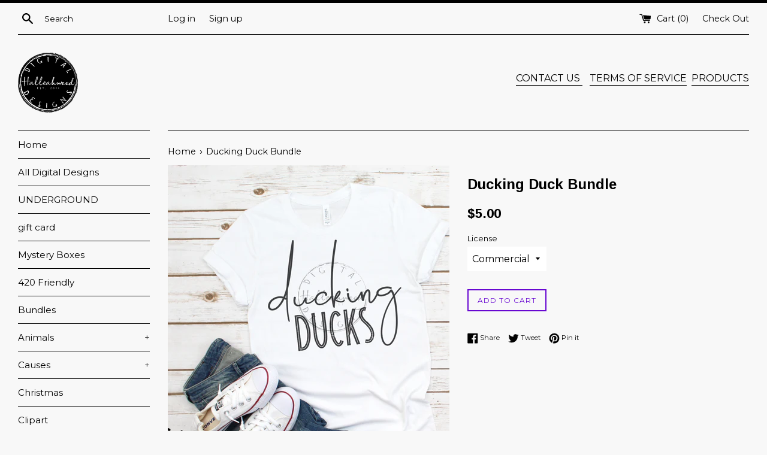

--- FILE ---
content_type: text/html; charset=utf-8
request_url: https://www.google.com/recaptcha/api2/aframe
body_size: 265
content:
<!DOCTYPE HTML><html><head><meta http-equiv="content-type" content="text/html; charset=UTF-8"></head><body><script nonce="bh10u7mIOvA_J6bqoO9-1g">/** Anti-fraud and anti-abuse applications only. See google.com/recaptcha */ try{var clients={'sodar':'https://pagead2.googlesyndication.com/pagead/sodar?'};window.addEventListener("message",function(a){try{if(a.source===window.parent){var b=JSON.parse(a.data);var c=clients[b['id']];if(c){var d=document.createElement('img');d.src=c+b['params']+'&rc='+(localStorage.getItem("rc::a")?sessionStorage.getItem("rc::b"):"");window.document.body.appendChild(d);sessionStorage.setItem("rc::e",parseInt(sessionStorage.getItem("rc::e")||0)+1);localStorage.setItem("rc::h",'1769464700789');}}}catch(b){}});window.parent.postMessage("_grecaptcha_ready", "*");}catch(b){}</script></body></html>